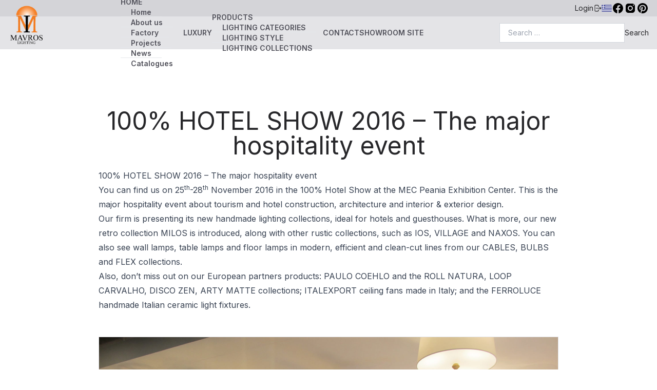

--- FILE ---
content_type: text/html; charset=UTF-8
request_url: https://www.mavros.gr/en/100-hotel-show-2016-the-major-hospitality-event/
body_size: 11881
content:
<!DOCTYPE html>
<html lang="en-US" class="pt-[96px]">

<head>
	<meta charset="UTF-8" />
	<meta name="viewport" content="width=device-width, initial-scale=1, user-scalable=no" />
	<meta name='robots' content='index, follow, max-image-preview:large, max-snippet:-1, max-video-preview:-1' />
	<meta name="google-site-verification" content="bwrDNst0AwhFKpAjWyxr98KnQ6POUa8XIzRv8U6bS5Q" />
	<link rel="preconnect" href="https://fonts.googleapis.com">
	<link rel="preconnect" href="https://fonts.gstatic.com" crossorigin>
	<link href="https://fonts.googleapis.com/css2?family=Inter:wght@100;200;300;400;500;600;700;800;900&display=swap" rel="stylesheet">

	<!-- Global site tag (gtag.js) - Google Analytics -->
		
		<script async src="https://www.googletagmanager.com/gtag/js?id=G-7ZZYJ5732B"></script>
		<script>
			window.dataLayer = window.dataLayer || [];
			function gtag(){dataLayer.push(arguments);}
			gtag( 'js', new Date());
			
			gtag('config', 'G-7ZZYJ5732B');
	</script>

	<meta name='robots' content='index, follow, max-image-preview:large, max-snippet:-1, max-video-preview:-1' />
<script id="cookie-law-info-gcm-var-js">
var _ckyGcm = {"status":true,"default_settings":[{"analytics":"denied","advertisement":"denied","functional":"denied","necessary":"granted","ad_user_data":"denied","ad_personalization":"denied","regions":"All"}],"wait_for_update":2000,"url_passthrough":false,"ads_data_redaction":false}</script>
<script id="cookie-law-info-gcm-js" type="text/javascript" src="https://www.mavros.gr/wp-content/plugins/cookie-law-info/lite/frontend/js/gcm.min.js"></script> <script id="cookieyes" type="text/javascript" src="https://cdn-cookieyes.com/client_data/90a85ea6fae4ee4e908eb19c/script.js"></script>
	<!-- This site is optimized with the Yoast SEO Premium plugin v26.7 (Yoast SEO v26.8) - https://yoast.com/product/yoast-seo-premium-wordpress/ -->
	<title>100% HOTEL SHOW 2016 – The major hospitality event - MAVROS</title>
	<link rel="canonical" href="https://www.mavros.gr/en/100-hotel-show-2016-the-major-hospitality-event/" />
	<meta property="og:locale" content="en_US" />
	<meta property="og:type" content="article" />
	<meta property="og:title" content="100% HOTEL SHOW 2016 – The major hospitality event - MAVROS" />
	<meta property="og:url" content="https://www.mavros.gr/en/100-hotel-show-2016-the-major-hospitality-event/" />
	<meta property="og:site_name" content="MAVROS" />
	<meta property="article:publisher" content="https://www.facebook.com/mavros.gr/" />
	<meta property="article:published_time" content="2024-04-30T11:08:03+00:00" />
	<meta property="article:modified_time" content="2024-05-01T05:35:13+00:00" />
	<meta property="og:image" content="https://www.mavros.gr/wp-content/uploads/2017/09/hotel-show-mavros.jpg" />
	<meta property="og:image:width" content="640" />
	<meta property="og:image:height" content="360" />
	<meta property="og:image:type" content="image/jpeg" />
	<meta name="author" content="admin" />
	<meta name="twitter:card" content="summary_large_image" />
	<meta name="twitter:label1" content="Written by" />
	<meta name="twitter:data1" content="admin" />
	<meta name="twitter:label2" content="Est. reading time" />
	<meta name="twitter:data2" content="2 minutes" />
	<script type="application/ld+json" class="yoast-schema-graph">{"@context":"https://schema.org","@graph":[{"@type":"Article","@id":"https://www.mavros.gr/100-hotel-show-2016-ekthesi-ksenodocheiakou-eksoplismou/#article","isPartOf":{"@id":"https://www.mavros.gr/100-hotel-show-2016-ekthesi-ksenodocheiakou-eksoplismou/"},"author":{"name":"admin","@id":"https://www.mavros.gr/#/schema/person/679b73e6f6bd17a3eb1c5109e666b8e7"},"headline":"100% HOTEL SHOW 2016 – The major hospitality event","datePublished":"2024-04-30T11:08:03+00:00","dateModified":"2024-05-01T05:35:13+00:00","mainEntityOfPage":{"@id":"https://www.mavros.gr/100-hotel-show-2016-ekthesi-ksenodocheiakou-eksoplismou/"},"wordCount":173,"commentCount":0,"publisher":{"@id":"https://www.mavros.gr/#organization"},"image":{"@id":"https://www.mavros.gr/100-hotel-show-2016-ekthesi-ksenodocheiakou-eksoplismou/#primaryimage"},"thumbnailUrl":"https://www.mavros.gr/wp-content/uploads/2017/09/hotel-show-mavros.jpg","keywords":["αιρβνβ","διακοσμητικος φωτισμος","κατασκευες φωτιστικων","μαυρος","μαυρος φωτιστικα","ξενοδοχειακά φωτιστικά","παραδοσιακα φωτιστικα","φωτισμος","φωτιστικα","φωτιστικα για ολους τους χωρους","φωτιστικα εστιατοριου","φωτιστικα εσωτερικού χώρου","φωτιστικα κρεβατοκαμαρας","φωτιστικα με καπέλα","φωτιστικα με κρυσταλλα","φωτιστικα ξενοδοχείου","φωτιστικα ρετρο","φωτιστικα σαλονιου"],"articleSection":["News"],"inLanguage":"en-US","potentialAction":[{"@type":"CommentAction","name":"Comment","target":["https://www.mavros.gr/100-hotel-show-2016-ekthesi-ksenodocheiakou-eksoplismou/#respond"]}]},{"@type":"WebPage","@id":"https://www.mavros.gr/100-hotel-show-2016-ekthesi-ksenodocheiakou-eksoplismou/","url":"https://www.mavros.gr/100-hotel-show-2016-ekthesi-ksenodocheiakou-eksoplismou/","name":"100% HOTEL SHOW 2016 – The major hospitality event - MAVROS","isPartOf":{"@id":"https://www.mavros.gr/#website"},"primaryImageOfPage":{"@id":"https://www.mavros.gr/100-hotel-show-2016-ekthesi-ksenodocheiakou-eksoplismou/#primaryimage"},"image":{"@id":"https://www.mavros.gr/100-hotel-show-2016-ekthesi-ksenodocheiakou-eksoplismou/#primaryimage"},"thumbnailUrl":"https://www.mavros.gr/wp-content/uploads/2017/09/hotel-show-mavros.jpg","datePublished":"2024-04-30T11:08:03+00:00","dateModified":"2024-05-01T05:35:13+00:00","breadcrumb":{"@id":"https://www.mavros.gr/100-hotel-show-2016-ekthesi-ksenodocheiakou-eksoplismou/#breadcrumb"},"inLanguage":"en-US","potentialAction":[{"@type":"ReadAction","target":["https://www.mavros.gr/100-hotel-show-2016-ekthesi-ksenodocheiakou-eksoplismou/"]}]},{"@type":"ImageObject","inLanguage":"en-US","@id":"https://www.mavros.gr/100-hotel-show-2016-ekthesi-ksenodocheiakou-eksoplismou/#primaryimage","url":"https://www.mavros.gr/wp-content/uploads/2017/09/hotel-show-mavros.jpg","contentUrl":"https://www.mavros.gr/wp-content/uploads/2017/09/hotel-show-mavros.jpg","width":640,"height":360,"caption":"100% Hotel Show 2016 Έκθεση ξενοδοχειακού εξοπλισμού"},{"@type":"BreadcrumbList","@id":"https://www.mavros.gr/100-hotel-show-2016-ekthesi-ksenodocheiakou-eksoplismou/#breadcrumb","itemListElement":[{"@type":"ListItem","position":1,"name":"[:el]Αρχική[:][:en]Home[:]","item":"https://www.mavros.gr/"},{"@type":"ListItem","position":2,"name":"100% Hotel Show 2016 Έκθεση ξενοδοχειακού εξοπλισμού"}]},{"@type":"WebSite","@id":"https://www.mavros.gr/#website","url":"https://www.mavros.gr/","name":"{:el}ΜΑΥΡΟΣ{:}{:en}MAVROS{:}","description":"Lighting factory - Indoor light fixtures","publisher":{"@id":"https://www.mavros.gr/#organization"},"alternateName":"{:el}ΜΑΥΡΟΣ βιοτεχνία φωτιστικών{:}{:en}MAVROS Lighting factory{:}","potentialAction":[{"@type":"SearchAction","target":{"@type":"EntryPoint","urlTemplate":"https://www.mavros.gr/?s={search_term_string}"},"query-input":{"@type":"PropertyValueSpecification","valueRequired":true,"valueName":"search_term_string"}}],"inLanguage":"en-US"},{"@type":"Organization","@id":"https://www.mavros.gr/#organization","name":"{:el}ΜΑΥΡΟΣ{:}{:en}MAVROS{:}","alternateName":"{:el}ΜΑΥΡΟΣ βιοτεχνία φωτιστικών{:}{:en}MAVROS Lighting factory{:}","url":"https://www.mavros.gr/","logo":{"@type":"ImageObject","inLanguage":"en-US","@id":"https://www.mavros.gr/#/schema/logo/image/","url":"https://www.mavros.gr/wp-content/uploads/2018/01/mavros-lighting-logo-all-gr.png","contentUrl":"https://www.mavros.gr/wp-content/uploads/2018/01/mavros-lighting-logo-all-gr.png","width":600,"height":600,"caption":"{:el}ΜΑΥΡΟΣ{:}{:en}MAVROS{:}"},"image":{"@id":"https://www.mavros.gr/#/schema/logo/image/"},"sameAs":["https://www.facebook.com/mavros.gr/","https://www.instagram.com/mavros.lighting/","https://gr.pinterest.com/mavros_lighting/"]},{"@type":"Person","@id":"https://www.mavros.gr/#/schema/person/679b73e6f6bd17a3eb1c5109e666b8e7","name":"admin","image":{"@type":"ImageObject","inLanguage":"en-US","@id":"https://www.mavros.gr/#/schema/person/image/","url":"https://secure.gravatar.com/avatar/e66a8ae9d4fce4de8e115d1beb6b363f40e9449293cd23ea2b2b1750d0270bb8?s=96&d=mm&r=g","contentUrl":"https://secure.gravatar.com/avatar/e66a8ae9d4fce4de8e115d1beb6b363f40e9449293cd23ea2b2b1750d0270bb8?s=96&d=mm&r=g","caption":"admin"},"sameAs":["https://www.mavros.gr"],"url":"https://www.mavros.gr/en/author/kostas_7rxkwdcp/"}]}</script>
	<!-- / Yoast SEO Premium plugin. -->


<link rel='dns-prefetch' href='//cdn.jsdelivr.net' />
<link rel='dns-prefetch' href='//cdnjs.cloudflare.com' />
<link rel="alternate" title="oEmbed (JSON)" type="application/json+oembed" href="https://www.mavros.gr/en/wp-json/oembed/1.0/embed?url=https%3A%2F%2Fwww.mavros.gr%2Fen%2F100-hotel-show-2016-the-major-hospitality-event%2F" />
<link rel="alternate" title="oEmbed (XML)" type="text/xml+oembed" href="https://www.mavros.gr/en/wp-json/oembed/1.0/embed?url=https%3A%2F%2Fwww.mavros.gr%2Fen%2F100-hotel-show-2016-the-major-hospitality-event%2F&#038;format=xml" />
<style id='wp-img-auto-sizes-contain-inline-css' type='text/css'>
img:is([sizes=auto i],[sizes^="auto," i]){contain-intrinsic-size:3000px 1500px}
/*# sourceURL=wp-img-auto-sizes-contain-inline-css */
</style>
<style id='wp-emoji-styles-inline-css' type='text/css'>

	img.wp-smiley, img.emoji {
		display: inline !important;
		border: none !important;
		box-shadow: none !important;
		height: 1em !important;
		width: 1em !important;
		margin: 0 0.07em !important;
		vertical-align: -0.1em !important;
		background: none !important;
		padding: 0 !important;
	}
/*# sourceURL=wp-emoji-styles-inline-css */
</style>
<style id='wp-block-library-inline-css' type='text/css'>
:root{--wp-block-synced-color:#7a00df;--wp-block-synced-color--rgb:122,0,223;--wp-bound-block-color:var(--wp-block-synced-color);--wp-editor-canvas-background:#ddd;--wp-admin-theme-color:#007cba;--wp-admin-theme-color--rgb:0,124,186;--wp-admin-theme-color-darker-10:#006ba1;--wp-admin-theme-color-darker-10--rgb:0,107,160.5;--wp-admin-theme-color-darker-20:#005a87;--wp-admin-theme-color-darker-20--rgb:0,90,135;--wp-admin-border-width-focus:2px}@media (min-resolution:192dpi){:root{--wp-admin-border-width-focus:1.5px}}.wp-element-button{cursor:pointer}:root .has-very-light-gray-background-color{background-color:#eee}:root .has-very-dark-gray-background-color{background-color:#313131}:root .has-very-light-gray-color{color:#eee}:root .has-very-dark-gray-color{color:#313131}:root .has-vivid-green-cyan-to-vivid-cyan-blue-gradient-background{background:linear-gradient(135deg,#00d084,#0693e3)}:root .has-purple-crush-gradient-background{background:linear-gradient(135deg,#34e2e4,#4721fb 50%,#ab1dfe)}:root .has-hazy-dawn-gradient-background{background:linear-gradient(135deg,#faaca8,#dad0ec)}:root .has-subdued-olive-gradient-background{background:linear-gradient(135deg,#fafae1,#67a671)}:root .has-atomic-cream-gradient-background{background:linear-gradient(135deg,#fdd79a,#004a59)}:root .has-nightshade-gradient-background{background:linear-gradient(135deg,#330968,#31cdcf)}:root .has-midnight-gradient-background{background:linear-gradient(135deg,#020381,#2874fc)}:root{--wp--preset--font-size--normal:16px;--wp--preset--font-size--huge:42px}.has-regular-font-size{font-size:1em}.has-larger-font-size{font-size:2.625em}.has-normal-font-size{font-size:var(--wp--preset--font-size--normal)}.has-huge-font-size{font-size:var(--wp--preset--font-size--huge)}.has-text-align-center{text-align:center}.has-text-align-left{text-align:left}.has-text-align-right{text-align:right}.has-fit-text{white-space:nowrap!important}#end-resizable-editor-section{display:none}.aligncenter{clear:both}.items-justified-left{justify-content:flex-start}.items-justified-center{justify-content:center}.items-justified-right{justify-content:flex-end}.items-justified-space-between{justify-content:space-between}.screen-reader-text{border:0;clip-path:inset(50%);height:1px;margin:-1px;overflow:hidden;padding:0;position:absolute;width:1px;word-wrap:normal!important}.screen-reader-text:focus{background-color:#ddd;clip-path:none;color:#444;display:block;font-size:1em;height:auto;left:5px;line-height:normal;padding:15px 23px 14px;text-decoration:none;top:5px;width:auto;z-index:100000}html :where(.has-border-color){border-style:solid}html :where([style*=border-top-color]){border-top-style:solid}html :where([style*=border-right-color]){border-right-style:solid}html :where([style*=border-bottom-color]){border-bottom-style:solid}html :where([style*=border-left-color]){border-left-style:solid}html :where([style*=border-width]){border-style:solid}html :where([style*=border-top-width]){border-top-style:solid}html :where([style*=border-right-width]){border-right-style:solid}html :where([style*=border-bottom-width]){border-bottom-style:solid}html :where([style*=border-left-width]){border-left-style:solid}html :where(img[class*=wp-image-]){height:auto;max-width:100%}:where(figure){margin:0 0 1em}html :where(.is-position-sticky){--wp-admin--admin-bar--position-offset:var(--wp-admin--admin-bar--height,0px)}@media screen and (max-width:600px){html :where(.is-position-sticky){--wp-admin--admin-bar--position-offset:0px}}
/*wp_block_styles_on_demand_placeholder:6970ff827ddef*/
/*# sourceURL=wp-block-library-inline-css */
</style>
<style id='classic-theme-styles-inline-css' type='text/css'>
/*! This file is auto-generated */
.wp-block-button__link{color:#fff;background-color:#32373c;border-radius:9999px;box-shadow:none;text-decoration:none;padding:calc(.667em + 2px) calc(1.333em + 2px);font-size:1.125em}.wp-block-file__button{background:#32373c;color:#fff;text-decoration:none}
/*# sourceURL=/wp-includes/css/classic-themes.min.css */
</style>
<link rel='stylesheet' id='pb_animate-css' href='https://www.mavros.gr/wp-content/plugins/ays-popup-box/public/css/animate.css?ver=6.1.1' type='text/css' media='all' />
<link rel='stylesheet' id='contact-form-7-css' href='https://www.mavros.gr/wp-content/plugins/contact-form-7/includes/css/styles.css?ver=6.1.4' type='text/css' media='all' />
<link rel='stylesheet' id='mavros-app-css' href='https://www.mavros.gr/wp-content/themes/mavros/app.min.css?ver=6f48ee371168efa61792c32b69081456' type='text/css' media='all' />
<link rel='stylesheet' id='swiper-css' href='https://cdn.jsdelivr.net/npm/swiper@8/swiper-bundle.min.css?ver=6f48ee371168efa61792c32b69081456' type='text/css' media='all' />
<link rel='stylesheet' id='custom-css-css' href='https://www.mavros.gr/wp-content/themes/mavros/custom-style.css' type='text/css' media='all' />
<link rel='stylesheet' id='wpglobus-css' href='https://www.mavros.gr/wp-content/plugins/wpglobus/includes/css/wpglobus.css?ver=3.0.1' type='text/css' media='all' />
<script type="text/javascript" src="https://www.mavros.gr/wp-includes/js/jquery/jquery.min.js?ver=3.7.1" id="jquery-core-js"></script>
<script type="text/javascript" src="https://www.mavros.gr/wp-includes/js/jquery/jquery-migrate.min.js?ver=3.4.1" id="jquery-migrate-js"></script>
<script type="text/javascript" id="ays-pb-js-extra">
/* <![CDATA[ */
var pbLocalizeObj = {"ajax":"https://www.mavros.gr/wp-admin/admin-ajax.php","seconds":"seconds","thisWillClose":"This will close in","icons":{"close_icon":"\u003Csvg class=\"ays_pb_material_close_icon\" xmlns=\"https://www.w3.org/2000/svg\" height=\"36px\" viewBox=\"0 0 24 24\" width=\"36px\" fill=\"#000000\" alt=\"Pop-up Close\"\u003E\u003Cpath d=\"M0 0h24v24H0z\" fill=\"none\"/\u003E\u003Cpath d=\"M19 6.41L17.59 5 12 10.59 6.41 5 5 6.41 10.59 12 5 17.59 6.41 19 12 13.41 17.59 19 19 17.59 13.41 12z\"/\u003E\u003C/svg\u003E","close_circle_icon":"\u003Csvg class=\"ays_pb_material_close_circle_icon\" xmlns=\"https://www.w3.org/2000/svg\" height=\"24\" viewBox=\"0 0 24 24\" width=\"36\" alt=\"Pop-up Close\"\u003E\u003Cpath d=\"M0 0h24v24H0z\" fill=\"none\"/\u003E\u003Cpath d=\"M12 2C6.47 2 2 6.47 2 12s4.47 10 10 10 10-4.47 10-10S17.53 2 12 2zm5 13.59L15.59 17 12 13.41 8.41 17 7 15.59 10.59 12 7 8.41 8.41 7 12 10.59 15.59 7 17 8.41 13.41 12 17 15.59z\"/\u003E\u003C/svg\u003E","volume_up_icon":"\u003Csvg class=\"ays_pb_fa_volume\" xmlns=\"https://www.w3.org/2000/svg\" height=\"24\" viewBox=\"0 0 24 24\" width=\"36\"\u003E\u003Cpath d=\"M0 0h24v24H0z\" fill=\"none\"/\u003E\u003Cpath d=\"M3 9v6h4l5 5V4L7 9H3zm13.5 3c0-1.77-1.02-3.29-2.5-4.03v8.05c1.48-.73 2.5-2.25 2.5-4.02zM14 3.23v2.06c2.89.86 5 3.54 5 6.71s-2.11 5.85-5 6.71v2.06c4.01-.91 7-4.49 7-8.77s-2.99-7.86-7-8.77z\"/\u003E\u003C/svg\u003E","volume_mute_icon":"\u003Csvg xmlns=\"https://www.w3.org/2000/svg\" height=\"24\" viewBox=\"0 0 24 24\" width=\"24\"\u003E\u003Cpath d=\"M0 0h24v24H0z\" fill=\"none\"/\u003E\u003Cpath d=\"M7 9v6h4l5 5V4l-5 5H7z\"/\u003E\u003C/svg\u003E"}};
//# sourceURL=ays-pb-js-extra
/* ]]> */
</script>
<script type="text/javascript" src="https://www.mavros.gr/wp-content/plugins/ays-popup-box/public/js/ays-pb-public.js?ver=6.1.1" id="ays-pb-js"></script>
<script type="text/javascript" src="https://www.mavros.gr/wp-content/themes/mavros/app.js?ver=6f48ee371168efa61792c32b69081456" id="mavros-app-js"></script>
<script type="text/javascript" src="https://cdn.jsdelivr.net/npm/swiper@8/swiper-bundle.min.js?ver=6f48ee371168efa61792c32b69081456" id="swiper-js"></script>
<script type="text/javascript" src="https://cdnjs.cloudflare.com/ajax/libs/html2pdf.js/0.10.1/html2pdf.bundle.min.js?ver=6f48ee371168efa61792c32b69081456" id="html2pdf-js"></script>
<script type="text/javascript" id="utils-js-extra">
/* <![CDATA[ */
var userSettings = {"url":"/","uid":"0","time":"1769013122","secure":"1"};
//# sourceURL=utils-js-extra
/* ]]> */
</script>
<script type="text/javascript" src="https://www.mavros.gr/wp-includes/js/utils.min.js?ver=6f48ee371168efa61792c32b69081456" id="utils-js"></script>
<link rel="https://api.w.org/" href="https://www.mavros.gr/en/wp-json/" /><link rel="alternate" title="JSON" type="application/json" href="https://www.mavros.gr/en/wp-json/wp/v2/posts/33321" /><link rel="EditURI" type="application/rsd+xml" title="RSD" href="https://www.mavros.gr/xmlrpc.php?rsd" />

<link rel='shortlink' href='https://www.mavros.gr/en/?p=33321' />
			<style media="screen">
				.wpglobus_flag_el{background-image:url(https://www.mavros.gr/wp-content/plugins/wpglobus/flags/gr.png)}
.wpglobus_flag_en{background-image:url(https://www.mavros.gr/wp-content/plugins/wpglobus/flags/gb.png)}
			</style>
			<link rel="alternate" hreflang="el-GR" href="https://www.mavros.gr/100-hotel-show-2016-ekthesi-ksenodocheiakou-eksoplismou/" /><link rel="alternate" hreflang="en-US" href="https://www.mavros.gr/en/100-hotel-show-2016-the-major-hospitality-event/" /><link rel="icon" href="https://www.mavros.gr/wp-content/uploads/2017/07/cropped-mavros-logo-all-gr-32x32.jpg" sizes="32x32" />
<link rel="icon" href="https://www.mavros.gr/wp-content/uploads/2017/07/cropped-mavros-logo-all-gr-192x192.jpg" sizes="192x192" />
<link rel="apple-touch-icon" href="https://www.mavros.gr/wp-content/uploads/2017/07/cropped-mavros-logo-all-gr-180x180.jpg" />
<meta name="msapplication-TileImage" content="https://www.mavros.gr/wp-content/uploads/2017/07/cropped-mavros-logo-all-gr-270x270.jpg" />
<!-- Start cookieyes banner -->
<script id="cookieyes" type="text/javascript" src="https://cdn-cookieyes.com/client_data/90a85ea6fae4ee4e908eb19c/script.js"></script>
<!-- End cookieyes banner -->

</head>


<body class="bg-white text-zinc-800">

<!-- Yoast Breadcrumbs for Schema Only (Hidden) -->	
		  <div id="breadcrumbs" style="display:none;">
		<p><span><span><a href="https://www.mavros.gr/en/">Home</a></span> » <span class="breadcrumb_last" aria-current="page">100% HOTEL SHOW 2016 – The major hospitality event</span></span></p>	  		</div>
					
	<header class="bg-zinc-300 fixed top-0 left-0 right-0 z-40 items-center justify-end gap-8 h-8 px-4 flex text-sm">
					<button class="flex gap-2 items-center open-login-modal">
				<span>Login</span>
				<svg xmlns="http://www.w3.org/2000/svg" viewBox="0 0 20 20" fill="currentColor" class="w-4 h-4">
					<path fill-rule="evenodd" d="M3 4.25A2.25 2.25 0 015.25 2h5.5A2.25 2.25 0 0113 4.25v2a.75.75 0 01-1.5 0v-2a.75.75 0 00-.75-.75h-5.5a.75.75 0 00-.75.75v11.5c0 .414.336.75.75.75h5.5a.75.75 0 00.75-.75v-2a.75.75 0 011.5 0v2A2.25 2.25 0 0110.75 18h-5.5A2.25 2.25 0 013 15.75V4.25z" clip-rule="evenodd" />
					<path fill-rule="evenodd" d="M6 10a.75.75 0 01.75-.75h9.546l-1.048-.943a.75.75 0 111.004-1.114l2.5 2.25a.75.75 0 010 1.114l-2.5 2.25a.75.75 0 11-1.004-1.114l1.048-.943H6.75A.75.75 0 016 10z" clip-rule="evenodd" />
				</svg>
			</button>
				<div class="wpglobus-language-switcher"><a href="https://www.mavros.gr/100-hotel-show-2016-ekthesi-ksenodocheiakou-eksoplismou/" class=""><img class="w-5 h-5" alt="Greek" title="Greek" src="https://www.mavros.gr/wp-content/themes/mavros/assets/greece.png" /></a></div>
		<div class="flex gap-1">
			<a href="https://www.facebook.com/mavros.gr/" target="_blank">
				<svg xmlns="http://www.w3.org/2000/svg" viewBox="0 0 24 24" width="24px" height="24px">
					<path d="M12,2C6.477,2,2,6.477,2,12c0,5.013,3.693,9.153,8.505,9.876V14.65H8.031v-2.629h2.474v-1.749 c0-2.896,1.411-4.167,3.818-4.167c1.153,0,1.762,0.085,2.051,0.124v2.294h-1.642c-1.022,0-1.379,0.969-1.379,2.061v1.437h2.995 l-0.406,2.629h-2.588v7.247C18.235,21.236,22,17.062,22,12C22,6.477,17.523,2,12,2z" />
				</svg>
			</a>

			<a href="https://www.instagram.com/mavros.lighting/" target="_blank">
				<svg xmlns="http://www.w3.org/2000/svg" viewBox="0 0 24 24" width="24px" height="24px">
					<path d="M 8 3 C 5.239 3 3 5.239 3 8 L 3 16 C 3 18.761 5.239 21 8 21 L 16 21 C 18.761 21 21 18.761 21 16 L 21 8 C 21 5.239 18.761 3 16 3 L 8 3 z M 18 5 C 18.552 5 19 5.448 19 6 C 19 6.552 18.552 7 18 7 C 17.448 7 17 6.552 17 6 C 17 5.448 17.448 5 18 5 z M 12 7 C 14.761 7 17 9.239 17 12 C 17 14.761 14.761 17 12 17 C 9.239 17 7 14.761 7 12 C 7 9.239 9.239 7 12 7 z M 12 9 A 3 3 0 0 0 9 12 A 3 3 0 0 0 12 15 A 3 3 0 0 0 15 12 A 3 3 0 0 0 12 9 z" />
				</svg>
			</a>

			<a href="https://gr.pinterest.com/mavros_lighting/" target="_blank">
				<svg xmlns="http://www.w3.org/2000/svg" viewBox="0 0 24 24" width="24px" height="24px">
					<path d="M12,2C6.477,2,2,6.477,2,12c0,4.237,2.636,7.855,6.356,9.312c-0.087-0.791-0.167-2.005,0.035-2.868 c0.182-0.78,1.172-4.971,1.172-4.971s-0.299-0.599-0.299-1.484c0-1.391,0.806-2.428,1.809-2.428c0.853,0,1.265,0.641,1.265,1.408 c0,0.858-0.546,2.141-0.828,3.329c-0.236,0.996,0.499,1.807,1.481,1.807c1.777,0,3.143-1.874,3.143-4.579 c0-2.394-1.72-4.068-4.177-4.068c-2.845,0-4.515,2.134-4.515,4.34c0,0.859,0.331,1.781,0.744,2.282 c0.082,0.099,0.093,0.186,0.069,0.287c-0.076,0.316-0.244,0.995-0.277,1.134c-0.043,0.183-0.145,0.222-0.334,0.133 c-1.249-0.582-2.03-2.408-2.03-3.874c0-3.154,2.292-6.052,6.608-6.052c3.469,0,6.165,2.472,6.165,5.776 c0,3.447-2.173,6.22-5.189,6.22c-1.013,0-1.966-0.527-2.292-1.148c0,0-0.502,1.909-0.623,2.378 c-0.226,0.868-0.835,1.958-1.243,2.622C9.975,21.843,10.969,22,12,22c5.522,0,10-4.478,10-10S17.523,2,12,2z" />
				</svg>
			</a>
		</div>
	</header>

	<header class="bg-zinc-200 fixed top-8 left-0 right-0 z-40 items-center justify-between h-16 px-4 flex">
		<a href="https://www.mavros.gr/en">
			<img class="h-20 relative bottom-4" src="https://www.mavros.gr/wp-content/themes/mavros/assets/logo.png" alt="">
		</a>

		<nav class="main-menu-header"><ul id="menu-mainmenu-production" class="lg:flex hidden items-center text-sm font-semibold text-zinc-600"><li id="menu-item-32530" class="menu-item menu-item-type-custom menu-item-object-custom menu-item-has-children menu-item-32530 group"><a href="#!">HOME</a>
<ul class="sub-menu">
	<li id="menu-item-32529" class="menu-item menu-item-type-custom menu-item-object-custom menu-item-32529 group"><a href="https://www.mavros.gr/en">Home</a></li>
	<li id="menu-item-28845" class="menu-item menu-item-type-post_type menu-item-object-page menu-item-28845 group"><a href="https://www.mavros.gr/en/philosophy/">About us</a></li>
	<li id="menu-item-28846" class="menu-item menu-item-type-post_type menu-item-object-page menu-item-28846 group"><a href="https://www.mavros.gr/en/mavros-lighting-factory/">Factory</a></li>
	<li id="menu-item-26448" class="menu-item menu-item-type-taxonomy menu-item-object-category menu-item-26448 group"><a href="https://www.mavros.gr/en/category/projects/">Projects</a></li>
	<li id="menu-item-26447" class="menu-item menu-item-type-taxonomy menu-item-object-category current-post-ancestor current-menu-parent current-post-parent menu-item-26447 group"><a href="https://www.mavros.gr/en/category/news/">News</a></li>
	<li id="menu-item-33233" class="menu-item menu-item-type-taxonomy menu-item-object-category menu-item-33233 group"><a href="https://www.mavros.gr/en/category/catalogues/">Catalogues</a></li>
</ul>
</li>
<li id="menu-item-28626" class="menu-item menu-item-type-taxonomy menu-item-object-productcategory menu-item-28626 group"><a href="https://www.mavros.gr/en/productcategory/luxury-lighting/" title="Luxuxry-lighting">LUXURY</a></li>
<li id="menu-item-32531" class="menu-item menu-item-type-custom menu-item-object-custom menu-item-has-children menu-item-32531 group"><a href="https://www.mavros.gr/en/production-products/">PRODUCTS</a>
<ul class="sub-menu">
	<li id="menu-item-31154" class="menu-item menu-item-type-taxonomy menu-item-object-productcategory menu-item-31154 group"><a href="https://www.mavros.gr/en/productcategory/lighting-categories/">LIGHTING CATEGORIES</a></li>
	<li id="menu-item-31311" class="menu-item menu-item-type-taxonomy menu-item-object-family menu-item-31311 group"><a href="https://www.mavros.gr/en/family/lighting-style/">LIGHTING STYLE</a></li>
	<li id="menu-item-28852" class="menu-item menu-item-type-post_type menu-item-object-page menu-item-28852 group"><a href="https://www.mavros.gr/en/collections/">LIGHTING COLLECTIONS</a></li>
</ul>
</li>
<li id="menu-item-32290" class="menu-item menu-item-type-post_type menu-item-object-page menu-item-32290 group"><a href="https://www.mavros.gr/en/contact/">CONTACT</a></li>
<li id="menu-item-26451" class="showroom-link menu-item menu-item-type-custom menu-item-object-custom menu-item-26451 group"><a target="_blank" href="http://www.mavros.lighting">SHOWROOM SITE</a></li>
</ul></nav>
		<div>
			<form role="search" method="get" class="flex gap-1 text-sm search-form" action="https://www.mavros.gr/en/">
		<label>
		<span class="sr-only">Search for:</span>
		<input type="search" required class="w-full px-4 py-2 border border-gray-300 search-field focus:outline-none focus:border-orange-500" placeholder="Search …" value="" name="s" title="Search for:" />
	</label>
	<input type="submit" class="hidden cursor-pointer search-submit md:block" value="Search" />
</form>
		</div>

		<button class="md:hidden toggle-mobile-menu flex flex-col items-center text-sm font-medium text-zinc-600 leading-none">
			<svg xmlns="http://www.w3.org/2000/svg" fill="none" viewBox="0 0 24 24" stroke-width="1.5" stroke="currentColor" class="w-6 h-6">
				<path stroke-linecap="round" stroke-linejoin="round" d="M3.75 6.75h16.5M3.75 12h16.5m-16.5 5.25h16.5" />
			</svg>
		<span class="mt-0">Menu</span>
		</button>
	</header>

	<header class="menu-mobile hidden fixed z-50 top-[96px] left-0 right-0 bottom-0 bg-zinc-200 overflow-auto">
		<nav class="main-menu-header-mobile"><ul id="menu-mainmenu-production-1" class="lg:flex items-center text-sm font-semibold text-zinc-600"><li class="menu-item menu-item-type-custom menu-item-object-custom menu-item-has-children menu-item-32530"><a href="#!">HOME</a>
<ul class="sub-menu">
	<li class="menu-item menu-item-type-custom menu-item-object-custom menu-item-32529"><a href="https://www.mavros.gr/en">Home</a></li>
	<li class="menu-item menu-item-type-post_type menu-item-object-page menu-item-28845"><a href="https://www.mavros.gr/en/philosophy/">About us</a></li>
	<li class="menu-item menu-item-type-post_type menu-item-object-page menu-item-28846"><a href="https://www.mavros.gr/en/mavros-lighting-factory/">Factory</a></li>
	<li class="menu-item menu-item-type-taxonomy menu-item-object-category menu-item-26448"><a href="https://www.mavros.gr/en/category/projects/">Projects</a></li>
	<li class="menu-item menu-item-type-taxonomy menu-item-object-category current-post-ancestor current-menu-parent current-post-parent menu-item-26447"><a href="https://www.mavros.gr/en/category/news/">News</a></li>
	<li class="menu-item menu-item-type-taxonomy menu-item-object-category menu-item-33233"><a href="https://www.mavros.gr/en/category/catalogues/">Catalogues</a></li>
</ul>
</li>
<li class="menu-item menu-item-type-taxonomy menu-item-object-productcategory menu-item-28626"><a href="https://www.mavros.gr/en/productcategory/luxury-lighting/" title="Luxuxry-lighting">LUXURY</a></li>
<li class="menu-item menu-item-type-custom menu-item-object-custom menu-item-has-children menu-item-32531"><a href="https://www.mavros.gr/en/production-products/">PRODUCTS</a>
<ul class="sub-menu">
	<li class="menu-item menu-item-type-taxonomy menu-item-object-productcategory menu-item-31154"><a href="https://www.mavros.gr/en/productcategory/lighting-categories/">LIGHTING CATEGORIES</a></li>
	<li class="menu-item menu-item-type-taxonomy menu-item-object-family menu-item-31311"><a href="https://www.mavros.gr/en/family/lighting-style/">LIGHTING STYLE</a></li>
	<li class="menu-item menu-item-type-post_type menu-item-object-page menu-item-28852"><a href="https://www.mavros.gr/en/collections/">LIGHTING COLLECTIONS</a></li>
</ul>
</li>
<li class="menu-item menu-item-type-post_type menu-item-object-page menu-item-32290"><a href="https://www.mavros.gr/en/contact/">CONTACT</a></li>
<li class="showroom-link menu-item menu-item-type-custom menu-item-object-custom menu-item-26451"><a target="_blank" href="http://www.mavros.lighting">SHOWROOM SITE</a></li>
</ul></nav>	</header>

	<div class="fixed inset-0 bg-gray-100/90 z-50 flex items-center justify-center login-modal hidden p-5">
		<div class="bg-gray-300 p-5 relative w-full md:w-auto">
			<button class="absolute right-4 close-login-modal">
				<svg xmlns="http://www.w3.org/2000/svg" viewBox="0 0 20 20" fill="currentColor" class="w-7 h-7">
					<path d="M6.28 5.22a.75.75 0 00-1.06 1.06L8.94 10l-3.72 3.72a.75.75 0 101.06 1.06L10 11.06l3.72 3.72a.75.75 0 101.06-1.06L11.06 10l3.72-3.72a.75.75 0 00-1.06-1.06L10 8.94 6.28 5.22z" />
				</svg>
			</button>
			<form name="loginform" id="loginform" action="https://www.mavros.gr/wp-login.php" method="post"><p class="login-username">
				<label for="user_login">Username</label>
				<input type="text" name="log" id="user_login" autocomplete="username" class="input" value="" size="20" />
			</p><p class="login-password">
				<label for="user_pass">Password</label>
				<input type="password" name="pwd" id="user_pass" autocomplete="current-password" spellcheck="false" class="input" value="" size="20" />
			</p><p class="login-remember"><label><input name="rememberme" type="checkbox" id="rememberme" value="forever" /> Remember Me</label></p><p class="login-submit">
				<input type="submit" name="wp-submit" id="wp-submit" class="button button-primary" value="Log In" />
				<input type="hidden" name="redirect_to" value="https://www.mavros.gr/en/100-hotel-show-2016-the-major-hospitality-event/" />
			</p></form>		</div>
	</div>

<!-- Google tag (gtag.js) -->
<script async src="https://www.googletagmanager.com/gtag/js?id=G-7ZZYJ5732B"></script>
<script>
  window.dataLayer = window.dataLayer || [];
  function gtag(){dataLayer.push(arguments);}
  gtag('js', new Date());

  gtag('config', 'G-7ZZYJ5732B');
</script>

<section class="max-w-7xl p-5 mx-auto">
						<h2 class="text-4xl max-w-4xl mx-auto text-center md:text-5xl mb-5 mt-24">100% HOTEL SHOW 2016 – The major hospitality event</h2>
			<div class="prose mx-auto the-content max-w-4xl">
				<h3>100% HOTEL SHOW 2016 – The major hospitality event</h3>
<p>You can find us on 25<sup>th</sup>-28<sup>th</sup> November 2016 in the 100% Hotel Show at the MEC Peania Exhibition Center. This is the major hospitality event about tourism and hotel construction, architecture and interior &amp; exterior design.</p>
<p>Our firm is presenting its new handmade lighting collections, ideal for hotels and guesthouses. What is more, our new retro collection <a href="http://www.mavros.gr/en/series/milos/" target="_blank" rel="noopener noreferrer">MILOS</a> is introduced, along with other rustic collections, such as <a href="http://www.mavros.gr/en/series/ios/" target="_blank" rel="noopener noreferrer">IOS</a>, <a href="http://www.mavros.gr/en/series/village/" target="_blank" rel="noopener noreferrer">VILLAGE</a> and <a href="http://www.mavros.gr/en/series/naxos-2/" target="_blank" rel="noopener noreferrer">NAXOS</a>. You can also see wall lamps, table lamps and floor lamps in modern, efficient and clean-cut lines from our <a href="http://www.mavros.gr/en/series/cables/" target="_blank" rel="noopener noreferrer">CABLES</a>, <a href="http://www.mavros.gr/en/series/bulbs/" target="_blank" rel="noopener noreferrer">BULBS</a> and <a href="http://www.mavros.gr/en/series/flex/" target="_blank" rel="noopener noreferrer">FLEX</a> collections.</p>
<p>Also, don’t miss out on our European partners products: PAULO COEHLO and the ROLL NATURA, LOOP CARVALHO, <a href="https://www.mavros.lighting/en/?s=disco+zen&amp;post_type=products" target="_blank" rel="noopener noreferrer">DISCO ZEN</a>, ARTY MATTE collections; ITALEXPORT ceiling fans made in Italy; and the <a href="https://www.mavros.lighting/en/productcategory/indoor-lighting/" target="_blank" rel="noopener noreferrer">FERROLUCE</a> handmade Italian ceramic light fixtures.</p>
			</div>

						
			
							<div class="post-images-swiper swiper max-w-4xl mt-12">
					<div class="swiper-wrapper">
																											<div class="swiper-slide select-none">
																		<img 
									  src="https://www.mavros.gr/wp-content/uploads/2017/09/fotistika-mavros.jpg" 
									  alt="100% HOTEL SHOW 2016 – The major hospitality event" 
									  class="object-cover object-center w-full h-full border border-zinc-200" 
									/>
								</div>
															<div class="swiper-slide select-none">
																		<img 
									  src="https://www.mavros.gr/wp-content/uploads/2017/09/hotel-lighting-mavros.jpg" 
									  alt="100% HOTEL SHOW 2016 – The major hospitality event" 
									  class="object-cover object-center w-full h-full border border-zinc-200" 
									/>
								</div>
															<div class="swiper-slide select-none">
																		<img 
									  src="https://www.mavros.gr/wp-content/uploads/2017/09/milos-ios-lighting-mavros.jpg" 
									  alt="100% HOTEL SHOW 2016 – The major hospitality event" 
									  class="object-cover object-center w-full h-full border border-zinc-200" 
									/>
								</div>
																		</div>

					<div class="swiper-button-next"></div>
					<div class="swiper-button-prev"></div>
				</div>
					
				
			</section>

<footer class="mt-10 bg-gray-200">
	<div class="container px-5 mx-auto">
		<div class="container flex flex-col items-start justify-between gap-4 px-4 py-8 mx-auto sm:px-6 lg:px-8 md:flex-row">
			<img src="https://www.mavros.gr/wp-content/themes/mavros/assets/logo.png" alt="">

			<div class="prose"><p><strong>FIND US</strong></p>
<div>
<div>157 G. Papandreou Street</div>
<div>P.C. 14452</div>
<div>Metamorphosi, Athens, Greece</div>
<div></div>
<div>
<div>Tel.: +30 210 2824700</div>
<div>Tel.: +30 210 2824701</div>
<div>Tel.: +30 210 2848720</div>
</div>
<div>Email: <a href="mailto:info@mavros.gr">info@mavros.gr</a></div>
</div>
<p>&nbsp;</p>
 </div>

			
			<nav class="main-menu-footer"><ul id="menu-footerbuttons-production" class="text-sm font-semibold text-zinc-600"><li id="menu-item-28878" class="menu-item menu-item-type-post_type menu-item-object-page menu-item-28878"><a href="https://www.mavros.gr/en/mavros-lighting-factory/">FACTORY</a></li>
<li id="menu-item-26454" class="menu-item menu-item-type-taxonomy menu-item-object-category current-post-ancestor current-menu-parent current-post-parent menu-item-26454"><a href="https://www.mavros.gr/en/category/news/">NEWS</a></li>
<li id="menu-item-26455" class="menu-item menu-item-type-taxonomy menu-item-object-category menu-item-26455"><a href="https://www.mavros.gr/en/category/projects/">PROJECTS</a></li>
<li id="menu-item-33248" class="menu-item menu-item-type-taxonomy menu-item-object-category menu-item-33248"><a href="https://www.mavros.gr/en/category/catalogues/">CATALOGUES</a></li>
<li id="menu-item-36326" class="menu-item menu-item-type-post_type menu-item-object-page menu-item-privacy-policy menu-item-36326"><a rel="privacy-policy" href="https://www.mavros.gr/en/privacy-policy/">Privacy Policy</a></li>
</ul></nav>
			<nav class="main-menu-footer"><ul id="menu-mainmenu-production-2" class="text-sm font-semibold text-zinc-600"><li class="menu-item menu-item-type-custom menu-item-object-custom menu-item-has-children menu-item-32530"><a href="#!">HOME</a>
<ul class="sub-menu">
	<li class="menu-item menu-item-type-custom menu-item-object-custom menu-item-32529"><a href="https://www.mavros.gr/en">Home</a></li>
	<li class="menu-item menu-item-type-post_type menu-item-object-page menu-item-28845"><a href="https://www.mavros.gr/en/philosophy/">About us</a></li>
	<li class="menu-item menu-item-type-post_type menu-item-object-page menu-item-28846"><a href="https://www.mavros.gr/en/mavros-lighting-factory/">Factory</a></li>
	<li class="menu-item menu-item-type-taxonomy menu-item-object-category menu-item-26448"><a href="https://www.mavros.gr/en/category/projects/">Projects</a></li>
	<li class="menu-item menu-item-type-taxonomy menu-item-object-category current-post-ancestor current-menu-parent current-post-parent menu-item-26447"><a href="https://www.mavros.gr/en/category/news/">News</a></li>
	<li class="menu-item menu-item-type-taxonomy menu-item-object-category menu-item-33233"><a href="https://www.mavros.gr/en/category/catalogues/">Catalogues</a></li>
</ul>
</li>
<li class="menu-item menu-item-type-taxonomy menu-item-object-productcategory menu-item-28626"><a href="https://www.mavros.gr/en/productcategory/luxury-lighting/" title="Luxuxry-lighting">LUXURY</a></li>
<li class="menu-item menu-item-type-custom menu-item-object-custom menu-item-has-children menu-item-32531"><a href="https://www.mavros.gr/en/production-products/">PRODUCTS</a>
<ul class="sub-menu">
	<li class="menu-item menu-item-type-taxonomy menu-item-object-productcategory menu-item-31154"><a href="https://www.mavros.gr/en/productcategory/lighting-categories/">LIGHTING CATEGORIES</a></li>
	<li class="menu-item menu-item-type-taxonomy menu-item-object-family menu-item-31311"><a href="https://www.mavros.gr/en/family/lighting-style/">LIGHTING STYLE</a></li>
	<li class="menu-item menu-item-type-post_type menu-item-object-page menu-item-28852"><a href="https://www.mavros.gr/en/collections/">LIGHTING COLLECTIONS</a></li>
</ul>
</li>
<li class="menu-item menu-item-type-post_type menu-item-object-page menu-item-32290"><a href="https://www.mavros.gr/en/contact/">CONTACT</a></li>
<li class="showroom-link menu-item menu-item-type-custom menu-item-object-custom menu-item-26451"><a target="_blank" href="http://www.mavros.lighting">SHOWROOM SITE</a></li>
</ul></nav>		
		<div class="display-flex-end">
			<a href="https://www.facebook.com/mavros.gr/" target="_blank">
				<p style="margin-bottom: 10px;"> </p> FACEBOOK 	
			<svg xmlns="http://www.w3.org/2000/svg" viewBox="0 0 24 24" width="24px" height="24px">
					<path d="M12,2C6.477,2,2,6.477,2,12c0,5.013,3.693,9.153,8.505,9.876V14.65H8.031v-2.629h2.474v-1.749 c0-2.896,1.411-4.167,3.818-4.167c1.153,0,1.762,0.085,2.051,0.124v2.294h-1.642c-1.022,0-1.379,0.969-1.379,2.061v1.437h2.995 l-0.406,2.629h-2.588v7.247C18.235,21.236,22,17.062,22,12C22,6.477,17.523,2,12,2z" />
				</svg>
			</a>
<br>			
			<a href="https://www.instagram.com/mavros.lighting/" target="_blank"> INSTAGRAM
				<svg xmlns="http://www.w3.org/2000/svg" viewBox="0 0 24 24" width="24px" height="24px">
					<path d="M 8 3 C 5.239 3 3 5.239 3 8 L 3 16 C 3 18.761 5.239 21 8 21 L 16 21 C 18.761 21 21 18.761 21 16 L 21 8 C 21 5.239 18.761 3 16 3 L 8 3 z M 18 5 C 18.552 5 19 5.448 19 6 C 19 6.552 18.552 7 18 7 C 17.448 7 17 6.552 17 6 C 17 5.448 17.448 5 18 5 z M 12 7 C 14.761 7 17 9.239 17 12 C 17 14.761 14.761 17 12 17 C 9.239 17 7 14.761 7 12 C 7 9.239 9.239 7 12 7 z M 12 9 A 3 3 0 0 0 9 12 A 3 3 0 0 0 12 15 A 3 3 0 0 0 15 12 A 3 3 0 0 0 12 9 z" />
				</svg>
			</a>
<br>
			<a href="https://gr.pinterest.com/mavros_lighting/" target="_blank"> PINTEREST
				<svg xmlns="http://www.w3.org/2000/svg" viewBox="0 0 24 24" width="24px" height="24px">
					<path d="M12,2C6.477,2,2,6.477,2,12c0,4.237,2.636,7.855,6.356,9.312c-0.087-0.791-0.167-2.005,0.035-2.868 c0.182-0.78,1.172-4.971,1.172-4.971s-0.299-0.599-0.299-1.484c0-1.391,0.806-2.428,1.809-2.428c0.853,0,1.265,0.641,1.265,1.408 c0,0.858-0.546,2.141-0.828,3.329c-0.236,0.996,0.499,1.807,1.481,1.807c1.777,0,3.143-1.874,3.143-4.579 c0-2.394-1.72-4.068-4.177-4.068c-2.845,0-4.515,2.134-4.515,4.34c0,0.859,0.331,1.781,0.744,2.282 c0.082,0.099,0.093,0.186,0.069,0.287c-0.076,0.316-0.244,0.995-0.277,1.134c-0.043,0.183-0.145,0.222-0.334,0.133 c-1.249-0.582-2.03-2.408-2.03-3.874c0-3.154,2.292-6.052,6.608-6.052c3.469,0,6.165,2.472,6.165,5.776 c0,3.447-2.173,6.22-5.189,6.22c-1.013,0-1.966-0.527-2.292-1.148c0,0-0.502,1.909-0.623,2.378 c-0.226,0.868-0.835,1.958-1.243,2.622C9.975,21.843,10.969,22,12,22c5.522,0,10-4.478,10-10S17.523,2,12,2z" />
				</svg>
			</a>
		</div>
		
		</div>
	</div>

	<div class="bg-gray-300">
		<div class="container px-5 mx-auto">
			<div class="container flex flex-col gap-1 px-4 py-8 mx-auto sm:px-6 lg:px-8">
				<p class="text-lg">We manufacture and export our lighting all around the world. </p>
				<p class="text-sm">© Copyright 2026 Mavros.gr</p>
			</div>
		</div>
	</div>
</footer>
<script type="speculationrules">
{"prefetch":[{"source":"document","where":{"and":[{"href_matches":"/en/*"},{"not":{"href_matches":["/wp-*.php","/wp-admin/*","/wp-content/uploads/*","/wp-content/*","/wp-content/plugins/*","/wp-content/themes/mavros/*","/en/*\\?(.+)"]}},{"not":{"selector_matches":"a[rel~=\"nofollow\"]"}},{"not":{"selector_matches":".no-prefetch, .no-prefetch a"}}]},"eagerness":"conservative"}]}
</script>
<script type="text/javascript" src="https://www.mavros.gr/wp-includes/js/dist/hooks.min.js?ver=dd5603f07f9220ed27f1" id="wp-hooks-js"></script>
<script type="text/javascript" src="https://www.mavros.gr/wp-includes/js/dist/i18n.min.js?ver=c26c3dc7bed366793375" id="wp-i18n-js"></script>
<script type="text/javascript" id="wp-i18n-js-after">
/* <![CDATA[ */
wp.i18n.setLocaleData( { 'text direction\u0004ltr': [ 'ltr' ] } );
//# sourceURL=wp-i18n-js-after
/* ]]> */
</script>
<script type="text/javascript" src="https://www.mavros.gr/wp-content/plugins/contact-form-7/includes/swv/js/index.js?ver=6.1.4" id="swv-js"></script>
<script type="text/javascript" id="contact-form-7-js-before">
/* <![CDATA[ */
var wpcf7 = {
    "api": {
        "root": "https:\/\/www.mavros.gr\/en\/wp-json\/",
        "namespace": "contact-form-7\/v1"
    }
};
//# sourceURL=contact-form-7-js-before
/* ]]> */
</script>
<script type="text/javascript" src="https://www.mavros.gr/wp-content/plugins/contact-form-7/includes/js/index.js?ver=6.1.4" id="contact-form-7-js"></script>
<script type="text/javascript" src="https://www.mavros.gr/wp-content/themes/mavros/hover-effect.js" id="hover-effect-js"></script>
<script type="text/javascript" id="wpglobus-js-extra">
/* <![CDATA[ */
var WPGlobus = {"version":"3.0.1","language":"en","enabledLanguages":["el","en"]};
//# sourceURL=wpglobus-js-extra
/* ]]> */
</script>
<script type="text/javascript" src="https://www.mavros.gr/wp-content/plugins/wpglobus/includes/js/wpglobus.min.js?ver=3.0.1" id="wpglobus-js"></script>
<script id="wp-emoji-settings" type="application/json">
{"baseUrl":"https://s.w.org/images/core/emoji/17.0.2/72x72/","ext":".png","svgUrl":"https://s.w.org/images/core/emoji/17.0.2/svg/","svgExt":".svg","source":{"concatemoji":"https://www.mavros.gr/wp-includes/js/wp-emoji-release.min.js?ver=6f48ee371168efa61792c32b69081456"}}
</script>
<script type="module">
/* <![CDATA[ */
/*! This file is auto-generated */
const a=JSON.parse(document.getElementById("wp-emoji-settings").textContent),o=(window._wpemojiSettings=a,"wpEmojiSettingsSupports"),s=["flag","emoji"];function i(e){try{var t={supportTests:e,timestamp:(new Date).valueOf()};sessionStorage.setItem(o,JSON.stringify(t))}catch(e){}}function c(e,t,n){e.clearRect(0,0,e.canvas.width,e.canvas.height),e.fillText(t,0,0);t=new Uint32Array(e.getImageData(0,0,e.canvas.width,e.canvas.height).data);e.clearRect(0,0,e.canvas.width,e.canvas.height),e.fillText(n,0,0);const a=new Uint32Array(e.getImageData(0,0,e.canvas.width,e.canvas.height).data);return t.every((e,t)=>e===a[t])}function p(e,t){e.clearRect(0,0,e.canvas.width,e.canvas.height),e.fillText(t,0,0);var n=e.getImageData(16,16,1,1);for(let e=0;e<n.data.length;e++)if(0!==n.data[e])return!1;return!0}function u(e,t,n,a){switch(t){case"flag":return n(e,"\ud83c\udff3\ufe0f\u200d\u26a7\ufe0f","\ud83c\udff3\ufe0f\u200b\u26a7\ufe0f")?!1:!n(e,"\ud83c\udde8\ud83c\uddf6","\ud83c\udde8\u200b\ud83c\uddf6")&&!n(e,"\ud83c\udff4\udb40\udc67\udb40\udc62\udb40\udc65\udb40\udc6e\udb40\udc67\udb40\udc7f","\ud83c\udff4\u200b\udb40\udc67\u200b\udb40\udc62\u200b\udb40\udc65\u200b\udb40\udc6e\u200b\udb40\udc67\u200b\udb40\udc7f");case"emoji":return!a(e,"\ud83e\u1fac8")}return!1}function f(e,t,n,a){let r;const o=(r="undefined"!=typeof WorkerGlobalScope&&self instanceof WorkerGlobalScope?new OffscreenCanvas(300,150):document.createElement("canvas")).getContext("2d",{willReadFrequently:!0}),s=(o.textBaseline="top",o.font="600 32px Arial",{});return e.forEach(e=>{s[e]=t(o,e,n,a)}),s}function r(e){var t=document.createElement("script");t.src=e,t.defer=!0,document.head.appendChild(t)}a.supports={everything:!0,everythingExceptFlag:!0},new Promise(t=>{let n=function(){try{var e=JSON.parse(sessionStorage.getItem(o));if("object"==typeof e&&"number"==typeof e.timestamp&&(new Date).valueOf()<e.timestamp+604800&&"object"==typeof e.supportTests)return e.supportTests}catch(e){}return null}();if(!n){if("undefined"!=typeof Worker&&"undefined"!=typeof OffscreenCanvas&&"undefined"!=typeof URL&&URL.createObjectURL&&"undefined"!=typeof Blob)try{var e="postMessage("+f.toString()+"("+[JSON.stringify(s),u.toString(),c.toString(),p.toString()].join(",")+"));",a=new Blob([e],{type:"text/javascript"});const r=new Worker(URL.createObjectURL(a),{name:"wpTestEmojiSupports"});return void(r.onmessage=e=>{i(n=e.data),r.terminate(),t(n)})}catch(e){}i(n=f(s,u,c,p))}t(n)}).then(e=>{for(const n in e)a.supports[n]=e[n],a.supports.everything=a.supports.everything&&a.supports[n],"flag"!==n&&(a.supports.everythingExceptFlag=a.supports.everythingExceptFlag&&a.supports[n]);var t;a.supports.everythingExceptFlag=a.supports.everythingExceptFlag&&!a.supports.flag,a.supports.everything||((t=a.source||{}).concatemoji?r(t.concatemoji):t.wpemoji&&t.twemoji&&(r(t.twemoji),r(t.wpemoji)))});
//# sourceURL=https://www.mavros.gr/wp-includes/js/wp-emoji-loader.min.js
/* ]]> */
</script>


--- FILE ---
content_type: application/javascript
request_url: https://www.mavros.gr/wp-content/themes/mavros/app.js?ver=6f48ee371168efa61792c32b69081456
body_size: 761
content:
document.addEventListener('DOMContentLoaded', function () {
	const thumbsSwiper = new Swiper('.product-thumbs-swiper', {
		spaceBetween: 10,
		slidesPerView: 8,
		freeMode: true,
		watchSlidesProgress: true,
		navigation: {
			nextEl: '.swiper-button-next',
			prevEl: '.swiper-button-prev',
		},
	});

	const imagesSwiper = new Swiper('.product-images-swiper', {
		navigation: {
			nextEl: '.swiper-button-next',
			prevEl: '.swiper-button-prev',
		},
		thumbs: {
			swiper: thumbsSwiper,
		},
	});

	const collectionsSwiper = new Swiper('.collections-images-swiper', {
		slidesPerView: 10,
		slidesPerGroup: 10,
		spaceBetween: 20,
		pagination: {
			el: '.swiper-pagination',
			clickable: true,
		},
	});

	const postSwiper = new Swiper('.post-images-swiper', {
		navigation: {
			nextEl: '.swiper-button-next',
			prevEl: '.swiper-button-prev',
		},
	});

	const heroSwiper = new Swiper('.hero-swiper', {
		slidesPerView: 1,
		navigation: {
			nextEl: '.swiper-button-next',
			prevEl: '.swiper-button-prev',
		},
		autoplay: {
			delay: 4000,
		},
		effect: 'fade',
		fadeEffect: {
			crossFade: true,
		},
	});

	const projectSwiper = new Swiper('.project-images-swiper', {
		autoHeight: true,
		navigation: {
			nextEl: '.swiper-button-next',
			prevEl: '.swiper-button-prev',
		},
	});

	const homeProjectSwiper = new Swiper('.home-project-images-swiper', {
		autoHeight: true,
		navigation: {
			nextEl: '.swiper-button-next',
			prevEl: '.swiper-button-prev',
		},
		autoplay: {
			delay: 4000,
		},
		effect: 'fade',
		fadeEffect: {
			crossFade: true,
		},
	});

	const catalogueSwiper = new Swiper('.catalogue-images-swiper', {
		autoHeight: true,
		navigation: {
			nextEl: '.swiper-button-next',
			prevEl: '.swiper-button-prev',
		},
	});

	const homeCataloguesSwiper = new Swiper('.home-catalogue-images-swiper', {
		autoHeight: true,
		navigation: {
			nextEl: '.swiper-button-next',
			prevEl: '.swiper-button-prev',
		},
		autoplay: {
			delay: 4000,
		},
		effect: 'fade',
		fadeEffect: {
			crossFade: true,
		},
	});
	
	const productsCategoriesSwiper = new Swiper('.products-categories-images-swiper', {
		spaceBetween: 20,
		pagination: {
			el: '.swiper-pagination',
			clickable: true,
		},
		breakpoints: {
			// when window width is >= 320px
			320: {
				slidesPerView: 3,
				slidesPerGroup: 3,
			}, // when window width is >= 480px
			480: {
				slidesPerView: 10,
				slidesPerGroup: 10,
			}, // when window width is >= 640px
			640: {
				slidesPerView: 10,
				slidesPerGroup: 10,
			},
		},
	});

	const productToggle = document.querySelectorAll('.product .toggle');

	productToggle.forEach(function (element) {
		element.addEventListener('click', function () {
			//show/hide panels
			element.classList.toggle('active');

			if (element.classList.contains('active')) {
				element.parentElement.parentElement.querySelector('.details').classList.remove('hidden');
				element.parentElement.parentElement.querySelector('.details').classList.add('block');

				element.parentElement.parentElement.querySelector('.plus').classList.remove('block');
				element.parentElement.parentElement.querySelector('.plus').classList.add('hidden');

				element.parentElement.parentElement.querySelector('.minus').classList.remove('hidden');
				element.parentElement.parentElement.querySelector('.minus').classList.add('block');
			} else {
				element.parentElement.parentElement.querySelector('.details').classList.remove('block');
				element.parentElement.parentElement.querySelector('.details').classList.add('hidden');

				element.parentElement.parentElement.querySelector('.plus').classList.remove('hidden');
				element.parentElement.parentElement.querySelector('.plus').classList.add('block');

				element.parentElement.parentElement.querySelector('.minus').classList.remove('block');
				element.parentElement.parentElement.querySelector('.minus').classList.add('hidden');
			}
		});
	});

	// CLose login modal on X click
	const loginModalClose = document.querySelector('.close-login-modal');
	const loginModal = document.querySelector('.login-modal');

	if (loginModalClose) {
		loginModalClose.addEventListener('click', function () {
			loginModal.classList.add('hidden');
		});
	}

	// Close open login modal
	const openLoginModal = document.querySelector('.open-login-modal');

	if (openLoginModal) {
		openLoginModal.addEventListener('click', function () {
			loginModal.classList.remove('hidden');
		});
	}

	const openLoginModalFooter = document.querySelector('.open-login-modal a');

	if (openLoginModalFooter) {
		openLoginModalFooter.addEventListener('click', function (e) {
			e.preventDefault();
			loginModal.classList.remove('hidden');
		});
	}

	// Toggle mobile menu on toggle-mobile-menu click
	const toggleMobileMenu = document.querySelector('.toggle-mobile-menu');
	const mobileMenu = document.querySelector('.menu-mobile');

	if (toggleMobileMenu) {
		toggleMobileMenu.addEventListener('click', function () {
			mobileMenu.classList.toggle('hidden');
		});
	}
});
